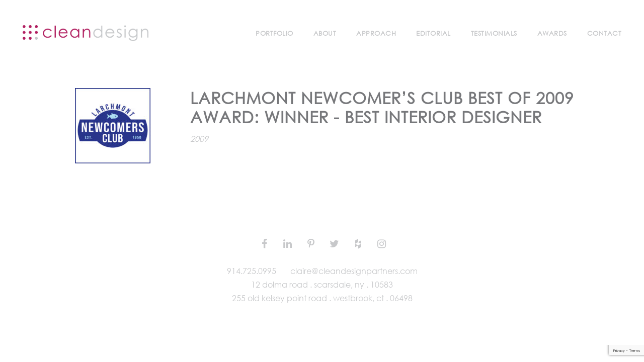

--- FILE ---
content_type: text/html; charset=utf-8
request_url: https://www.google.com/recaptcha/api2/anchor?ar=1&k=6LeIpssaAAAAAPbdmY2aoFmmjJ1lFuShs3nO-DEb&co=aHR0cHM6Ly93d3cuY2xlYW5kZXNpZ25wYXJ0bmVycy5jb206NDQz&hl=en&v=PoyoqOPhxBO7pBk68S4YbpHZ&size=invisible&anchor-ms=20000&execute-ms=30000&cb=7gvffy8bdyiv
body_size: 48571
content:
<!DOCTYPE HTML><html dir="ltr" lang="en"><head><meta http-equiv="Content-Type" content="text/html; charset=UTF-8">
<meta http-equiv="X-UA-Compatible" content="IE=edge">
<title>reCAPTCHA</title>
<style type="text/css">
/* cyrillic-ext */
@font-face {
  font-family: 'Roboto';
  font-style: normal;
  font-weight: 400;
  font-stretch: 100%;
  src: url(//fonts.gstatic.com/s/roboto/v48/KFO7CnqEu92Fr1ME7kSn66aGLdTylUAMa3GUBHMdazTgWw.woff2) format('woff2');
  unicode-range: U+0460-052F, U+1C80-1C8A, U+20B4, U+2DE0-2DFF, U+A640-A69F, U+FE2E-FE2F;
}
/* cyrillic */
@font-face {
  font-family: 'Roboto';
  font-style: normal;
  font-weight: 400;
  font-stretch: 100%;
  src: url(//fonts.gstatic.com/s/roboto/v48/KFO7CnqEu92Fr1ME7kSn66aGLdTylUAMa3iUBHMdazTgWw.woff2) format('woff2');
  unicode-range: U+0301, U+0400-045F, U+0490-0491, U+04B0-04B1, U+2116;
}
/* greek-ext */
@font-face {
  font-family: 'Roboto';
  font-style: normal;
  font-weight: 400;
  font-stretch: 100%;
  src: url(//fonts.gstatic.com/s/roboto/v48/KFO7CnqEu92Fr1ME7kSn66aGLdTylUAMa3CUBHMdazTgWw.woff2) format('woff2');
  unicode-range: U+1F00-1FFF;
}
/* greek */
@font-face {
  font-family: 'Roboto';
  font-style: normal;
  font-weight: 400;
  font-stretch: 100%;
  src: url(//fonts.gstatic.com/s/roboto/v48/KFO7CnqEu92Fr1ME7kSn66aGLdTylUAMa3-UBHMdazTgWw.woff2) format('woff2');
  unicode-range: U+0370-0377, U+037A-037F, U+0384-038A, U+038C, U+038E-03A1, U+03A3-03FF;
}
/* math */
@font-face {
  font-family: 'Roboto';
  font-style: normal;
  font-weight: 400;
  font-stretch: 100%;
  src: url(//fonts.gstatic.com/s/roboto/v48/KFO7CnqEu92Fr1ME7kSn66aGLdTylUAMawCUBHMdazTgWw.woff2) format('woff2');
  unicode-range: U+0302-0303, U+0305, U+0307-0308, U+0310, U+0312, U+0315, U+031A, U+0326-0327, U+032C, U+032F-0330, U+0332-0333, U+0338, U+033A, U+0346, U+034D, U+0391-03A1, U+03A3-03A9, U+03B1-03C9, U+03D1, U+03D5-03D6, U+03F0-03F1, U+03F4-03F5, U+2016-2017, U+2034-2038, U+203C, U+2040, U+2043, U+2047, U+2050, U+2057, U+205F, U+2070-2071, U+2074-208E, U+2090-209C, U+20D0-20DC, U+20E1, U+20E5-20EF, U+2100-2112, U+2114-2115, U+2117-2121, U+2123-214F, U+2190, U+2192, U+2194-21AE, U+21B0-21E5, U+21F1-21F2, U+21F4-2211, U+2213-2214, U+2216-22FF, U+2308-230B, U+2310, U+2319, U+231C-2321, U+2336-237A, U+237C, U+2395, U+239B-23B7, U+23D0, U+23DC-23E1, U+2474-2475, U+25AF, U+25B3, U+25B7, U+25BD, U+25C1, U+25CA, U+25CC, U+25FB, U+266D-266F, U+27C0-27FF, U+2900-2AFF, U+2B0E-2B11, U+2B30-2B4C, U+2BFE, U+3030, U+FF5B, U+FF5D, U+1D400-1D7FF, U+1EE00-1EEFF;
}
/* symbols */
@font-face {
  font-family: 'Roboto';
  font-style: normal;
  font-weight: 400;
  font-stretch: 100%;
  src: url(//fonts.gstatic.com/s/roboto/v48/KFO7CnqEu92Fr1ME7kSn66aGLdTylUAMaxKUBHMdazTgWw.woff2) format('woff2');
  unicode-range: U+0001-000C, U+000E-001F, U+007F-009F, U+20DD-20E0, U+20E2-20E4, U+2150-218F, U+2190, U+2192, U+2194-2199, U+21AF, U+21E6-21F0, U+21F3, U+2218-2219, U+2299, U+22C4-22C6, U+2300-243F, U+2440-244A, U+2460-24FF, U+25A0-27BF, U+2800-28FF, U+2921-2922, U+2981, U+29BF, U+29EB, U+2B00-2BFF, U+4DC0-4DFF, U+FFF9-FFFB, U+10140-1018E, U+10190-1019C, U+101A0, U+101D0-101FD, U+102E0-102FB, U+10E60-10E7E, U+1D2C0-1D2D3, U+1D2E0-1D37F, U+1F000-1F0FF, U+1F100-1F1AD, U+1F1E6-1F1FF, U+1F30D-1F30F, U+1F315, U+1F31C, U+1F31E, U+1F320-1F32C, U+1F336, U+1F378, U+1F37D, U+1F382, U+1F393-1F39F, U+1F3A7-1F3A8, U+1F3AC-1F3AF, U+1F3C2, U+1F3C4-1F3C6, U+1F3CA-1F3CE, U+1F3D4-1F3E0, U+1F3ED, U+1F3F1-1F3F3, U+1F3F5-1F3F7, U+1F408, U+1F415, U+1F41F, U+1F426, U+1F43F, U+1F441-1F442, U+1F444, U+1F446-1F449, U+1F44C-1F44E, U+1F453, U+1F46A, U+1F47D, U+1F4A3, U+1F4B0, U+1F4B3, U+1F4B9, U+1F4BB, U+1F4BF, U+1F4C8-1F4CB, U+1F4D6, U+1F4DA, U+1F4DF, U+1F4E3-1F4E6, U+1F4EA-1F4ED, U+1F4F7, U+1F4F9-1F4FB, U+1F4FD-1F4FE, U+1F503, U+1F507-1F50B, U+1F50D, U+1F512-1F513, U+1F53E-1F54A, U+1F54F-1F5FA, U+1F610, U+1F650-1F67F, U+1F687, U+1F68D, U+1F691, U+1F694, U+1F698, U+1F6AD, U+1F6B2, U+1F6B9-1F6BA, U+1F6BC, U+1F6C6-1F6CF, U+1F6D3-1F6D7, U+1F6E0-1F6EA, U+1F6F0-1F6F3, U+1F6F7-1F6FC, U+1F700-1F7FF, U+1F800-1F80B, U+1F810-1F847, U+1F850-1F859, U+1F860-1F887, U+1F890-1F8AD, U+1F8B0-1F8BB, U+1F8C0-1F8C1, U+1F900-1F90B, U+1F93B, U+1F946, U+1F984, U+1F996, U+1F9E9, U+1FA00-1FA6F, U+1FA70-1FA7C, U+1FA80-1FA89, U+1FA8F-1FAC6, U+1FACE-1FADC, U+1FADF-1FAE9, U+1FAF0-1FAF8, U+1FB00-1FBFF;
}
/* vietnamese */
@font-face {
  font-family: 'Roboto';
  font-style: normal;
  font-weight: 400;
  font-stretch: 100%;
  src: url(//fonts.gstatic.com/s/roboto/v48/KFO7CnqEu92Fr1ME7kSn66aGLdTylUAMa3OUBHMdazTgWw.woff2) format('woff2');
  unicode-range: U+0102-0103, U+0110-0111, U+0128-0129, U+0168-0169, U+01A0-01A1, U+01AF-01B0, U+0300-0301, U+0303-0304, U+0308-0309, U+0323, U+0329, U+1EA0-1EF9, U+20AB;
}
/* latin-ext */
@font-face {
  font-family: 'Roboto';
  font-style: normal;
  font-weight: 400;
  font-stretch: 100%;
  src: url(//fonts.gstatic.com/s/roboto/v48/KFO7CnqEu92Fr1ME7kSn66aGLdTylUAMa3KUBHMdazTgWw.woff2) format('woff2');
  unicode-range: U+0100-02BA, U+02BD-02C5, U+02C7-02CC, U+02CE-02D7, U+02DD-02FF, U+0304, U+0308, U+0329, U+1D00-1DBF, U+1E00-1E9F, U+1EF2-1EFF, U+2020, U+20A0-20AB, U+20AD-20C0, U+2113, U+2C60-2C7F, U+A720-A7FF;
}
/* latin */
@font-face {
  font-family: 'Roboto';
  font-style: normal;
  font-weight: 400;
  font-stretch: 100%;
  src: url(//fonts.gstatic.com/s/roboto/v48/KFO7CnqEu92Fr1ME7kSn66aGLdTylUAMa3yUBHMdazQ.woff2) format('woff2');
  unicode-range: U+0000-00FF, U+0131, U+0152-0153, U+02BB-02BC, U+02C6, U+02DA, U+02DC, U+0304, U+0308, U+0329, U+2000-206F, U+20AC, U+2122, U+2191, U+2193, U+2212, U+2215, U+FEFF, U+FFFD;
}
/* cyrillic-ext */
@font-face {
  font-family: 'Roboto';
  font-style: normal;
  font-weight: 500;
  font-stretch: 100%;
  src: url(//fonts.gstatic.com/s/roboto/v48/KFO7CnqEu92Fr1ME7kSn66aGLdTylUAMa3GUBHMdazTgWw.woff2) format('woff2');
  unicode-range: U+0460-052F, U+1C80-1C8A, U+20B4, U+2DE0-2DFF, U+A640-A69F, U+FE2E-FE2F;
}
/* cyrillic */
@font-face {
  font-family: 'Roboto';
  font-style: normal;
  font-weight: 500;
  font-stretch: 100%;
  src: url(//fonts.gstatic.com/s/roboto/v48/KFO7CnqEu92Fr1ME7kSn66aGLdTylUAMa3iUBHMdazTgWw.woff2) format('woff2');
  unicode-range: U+0301, U+0400-045F, U+0490-0491, U+04B0-04B1, U+2116;
}
/* greek-ext */
@font-face {
  font-family: 'Roboto';
  font-style: normal;
  font-weight: 500;
  font-stretch: 100%;
  src: url(//fonts.gstatic.com/s/roboto/v48/KFO7CnqEu92Fr1ME7kSn66aGLdTylUAMa3CUBHMdazTgWw.woff2) format('woff2');
  unicode-range: U+1F00-1FFF;
}
/* greek */
@font-face {
  font-family: 'Roboto';
  font-style: normal;
  font-weight: 500;
  font-stretch: 100%;
  src: url(//fonts.gstatic.com/s/roboto/v48/KFO7CnqEu92Fr1ME7kSn66aGLdTylUAMa3-UBHMdazTgWw.woff2) format('woff2');
  unicode-range: U+0370-0377, U+037A-037F, U+0384-038A, U+038C, U+038E-03A1, U+03A3-03FF;
}
/* math */
@font-face {
  font-family: 'Roboto';
  font-style: normal;
  font-weight: 500;
  font-stretch: 100%;
  src: url(//fonts.gstatic.com/s/roboto/v48/KFO7CnqEu92Fr1ME7kSn66aGLdTylUAMawCUBHMdazTgWw.woff2) format('woff2');
  unicode-range: U+0302-0303, U+0305, U+0307-0308, U+0310, U+0312, U+0315, U+031A, U+0326-0327, U+032C, U+032F-0330, U+0332-0333, U+0338, U+033A, U+0346, U+034D, U+0391-03A1, U+03A3-03A9, U+03B1-03C9, U+03D1, U+03D5-03D6, U+03F0-03F1, U+03F4-03F5, U+2016-2017, U+2034-2038, U+203C, U+2040, U+2043, U+2047, U+2050, U+2057, U+205F, U+2070-2071, U+2074-208E, U+2090-209C, U+20D0-20DC, U+20E1, U+20E5-20EF, U+2100-2112, U+2114-2115, U+2117-2121, U+2123-214F, U+2190, U+2192, U+2194-21AE, U+21B0-21E5, U+21F1-21F2, U+21F4-2211, U+2213-2214, U+2216-22FF, U+2308-230B, U+2310, U+2319, U+231C-2321, U+2336-237A, U+237C, U+2395, U+239B-23B7, U+23D0, U+23DC-23E1, U+2474-2475, U+25AF, U+25B3, U+25B7, U+25BD, U+25C1, U+25CA, U+25CC, U+25FB, U+266D-266F, U+27C0-27FF, U+2900-2AFF, U+2B0E-2B11, U+2B30-2B4C, U+2BFE, U+3030, U+FF5B, U+FF5D, U+1D400-1D7FF, U+1EE00-1EEFF;
}
/* symbols */
@font-face {
  font-family: 'Roboto';
  font-style: normal;
  font-weight: 500;
  font-stretch: 100%;
  src: url(//fonts.gstatic.com/s/roboto/v48/KFO7CnqEu92Fr1ME7kSn66aGLdTylUAMaxKUBHMdazTgWw.woff2) format('woff2');
  unicode-range: U+0001-000C, U+000E-001F, U+007F-009F, U+20DD-20E0, U+20E2-20E4, U+2150-218F, U+2190, U+2192, U+2194-2199, U+21AF, U+21E6-21F0, U+21F3, U+2218-2219, U+2299, U+22C4-22C6, U+2300-243F, U+2440-244A, U+2460-24FF, U+25A0-27BF, U+2800-28FF, U+2921-2922, U+2981, U+29BF, U+29EB, U+2B00-2BFF, U+4DC0-4DFF, U+FFF9-FFFB, U+10140-1018E, U+10190-1019C, U+101A0, U+101D0-101FD, U+102E0-102FB, U+10E60-10E7E, U+1D2C0-1D2D3, U+1D2E0-1D37F, U+1F000-1F0FF, U+1F100-1F1AD, U+1F1E6-1F1FF, U+1F30D-1F30F, U+1F315, U+1F31C, U+1F31E, U+1F320-1F32C, U+1F336, U+1F378, U+1F37D, U+1F382, U+1F393-1F39F, U+1F3A7-1F3A8, U+1F3AC-1F3AF, U+1F3C2, U+1F3C4-1F3C6, U+1F3CA-1F3CE, U+1F3D4-1F3E0, U+1F3ED, U+1F3F1-1F3F3, U+1F3F5-1F3F7, U+1F408, U+1F415, U+1F41F, U+1F426, U+1F43F, U+1F441-1F442, U+1F444, U+1F446-1F449, U+1F44C-1F44E, U+1F453, U+1F46A, U+1F47D, U+1F4A3, U+1F4B0, U+1F4B3, U+1F4B9, U+1F4BB, U+1F4BF, U+1F4C8-1F4CB, U+1F4D6, U+1F4DA, U+1F4DF, U+1F4E3-1F4E6, U+1F4EA-1F4ED, U+1F4F7, U+1F4F9-1F4FB, U+1F4FD-1F4FE, U+1F503, U+1F507-1F50B, U+1F50D, U+1F512-1F513, U+1F53E-1F54A, U+1F54F-1F5FA, U+1F610, U+1F650-1F67F, U+1F687, U+1F68D, U+1F691, U+1F694, U+1F698, U+1F6AD, U+1F6B2, U+1F6B9-1F6BA, U+1F6BC, U+1F6C6-1F6CF, U+1F6D3-1F6D7, U+1F6E0-1F6EA, U+1F6F0-1F6F3, U+1F6F7-1F6FC, U+1F700-1F7FF, U+1F800-1F80B, U+1F810-1F847, U+1F850-1F859, U+1F860-1F887, U+1F890-1F8AD, U+1F8B0-1F8BB, U+1F8C0-1F8C1, U+1F900-1F90B, U+1F93B, U+1F946, U+1F984, U+1F996, U+1F9E9, U+1FA00-1FA6F, U+1FA70-1FA7C, U+1FA80-1FA89, U+1FA8F-1FAC6, U+1FACE-1FADC, U+1FADF-1FAE9, U+1FAF0-1FAF8, U+1FB00-1FBFF;
}
/* vietnamese */
@font-face {
  font-family: 'Roboto';
  font-style: normal;
  font-weight: 500;
  font-stretch: 100%;
  src: url(//fonts.gstatic.com/s/roboto/v48/KFO7CnqEu92Fr1ME7kSn66aGLdTylUAMa3OUBHMdazTgWw.woff2) format('woff2');
  unicode-range: U+0102-0103, U+0110-0111, U+0128-0129, U+0168-0169, U+01A0-01A1, U+01AF-01B0, U+0300-0301, U+0303-0304, U+0308-0309, U+0323, U+0329, U+1EA0-1EF9, U+20AB;
}
/* latin-ext */
@font-face {
  font-family: 'Roboto';
  font-style: normal;
  font-weight: 500;
  font-stretch: 100%;
  src: url(//fonts.gstatic.com/s/roboto/v48/KFO7CnqEu92Fr1ME7kSn66aGLdTylUAMa3KUBHMdazTgWw.woff2) format('woff2');
  unicode-range: U+0100-02BA, U+02BD-02C5, U+02C7-02CC, U+02CE-02D7, U+02DD-02FF, U+0304, U+0308, U+0329, U+1D00-1DBF, U+1E00-1E9F, U+1EF2-1EFF, U+2020, U+20A0-20AB, U+20AD-20C0, U+2113, U+2C60-2C7F, U+A720-A7FF;
}
/* latin */
@font-face {
  font-family: 'Roboto';
  font-style: normal;
  font-weight: 500;
  font-stretch: 100%;
  src: url(//fonts.gstatic.com/s/roboto/v48/KFO7CnqEu92Fr1ME7kSn66aGLdTylUAMa3yUBHMdazQ.woff2) format('woff2');
  unicode-range: U+0000-00FF, U+0131, U+0152-0153, U+02BB-02BC, U+02C6, U+02DA, U+02DC, U+0304, U+0308, U+0329, U+2000-206F, U+20AC, U+2122, U+2191, U+2193, U+2212, U+2215, U+FEFF, U+FFFD;
}
/* cyrillic-ext */
@font-face {
  font-family: 'Roboto';
  font-style: normal;
  font-weight: 900;
  font-stretch: 100%;
  src: url(//fonts.gstatic.com/s/roboto/v48/KFO7CnqEu92Fr1ME7kSn66aGLdTylUAMa3GUBHMdazTgWw.woff2) format('woff2');
  unicode-range: U+0460-052F, U+1C80-1C8A, U+20B4, U+2DE0-2DFF, U+A640-A69F, U+FE2E-FE2F;
}
/* cyrillic */
@font-face {
  font-family: 'Roboto';
  font-style: normal;
  font-weight: 900;
  font-stretch: 100%;
  src: url(//fonts.gstatic.com/s/roboto/v48/KFO7CnqEu92Fr1ME7kSn66aGLdTylUAMa3iUBHMdazTgWw.woff2) format('woff2');
  unicode-range: U+0301, U+0400-045F, U+0490-0491, U+04B0-04B1, U+2116;
}
/* greek-ext */
@font-face {
  font-family: 'Roboto';
  font-style: normal;
  font-weight: 900;
  font-stretch: 100%;
  src: url(//fonts.gstatic.com/s/roboto/v48/KFO7CnqEu92Fr1ME7kSn66aGLdTylUAMa3CUBHMdazTgWw.woff2) format('woff2');
  unicode-range: U+1F00-1FFF;
}
/* greek */
@font-face {
  font-family: 'Roboto';
  font-style: normal;
  font-weight: 900;
  font-stretch: 100%;
  src: url(//fonts.gstatic.com/s/roboto/v48/KFO7CnqEu92Fr1ME7kSn66aGLdTylUAMa3-UBHMdazTgWw.woff2) format('woff2');
  unicode-range: U+0370-0377, U+037A-037F, U+0384-038A, U+038C, U+038E-03A1, U+03A3-03FF;
}
/* math */
@font-face {
  font-family: 'Roboto';
  font-style: normal;
  font-weight: 900;
  font-stretch: 100%;
  src: url(//fonts.gstatic.com/s/roboto/v48/KFO7CnqEu92Fr1ME7kSn66aGLdTylUAMawCUBHMdazTgWw.woff2) format('woff2');
  unicode-range: U+0302-0303, U+0305, U+0307-0308, U+0310, U+0312, U+0315, U+031A, U+0326-0327, U+032C, U+032F-0330, U+0332-0333, U+0338, U+033A, U+0346, U+034D, U+0391-03A1, U+03A3-03A9, U+03B1-03C9, U+03D1, U+03D5-03D6, U+03F0-03F1, U+03F4-03F5, U+2016-2017, U+2034-2038, U+203C, U+2040, U+2043, U+2047, U+2050, U+2057, U+205F, U+2070-2071, U+2074-208E, U+2090-209C, U+20D0-20DC, U+20E1, U+20E5-20EF, U+2100-2112, U+2114-2115, U+2117-2121, U+2123-214F, U+2190, U+2192, U+2194-21AE, U+21B0-21E5, U+21F1-21F2, U+21F4-2211, U+2213-2214, U+2216-22FF, U+2308-230B, U+2310, U+2319, U+231C-2321, U+2336-237A, U+237C, U+2395, U+239B-23B7, U+23D0, U+23DC-23E1, U+2474-2475, U+25AF, U+25B3, U+25B7, U+25BD, U+25C1, U+25CA, U+25CC, U+25FB, U+266D-266F, U+27C0-27FF, U+2900-2AFF, U+2B0E-2B11, U+2B30-2B4C, U+2BFE, U+3030, U+FF5B, U+FF5D, U+1D400-1D7FF, U+1EE00-1EEFF;
}
/* symbols */
@font-face {
  font-family: 'Roboto';
  font-style: normal;
  font-weight: 900;
  font-stretch: 100%;
  src: url(//fonts.gstatic.com/s/roboto/v48/KFO7CnqEu92Fr1ME7kSn66aGLdTylUAMaxKUBHMdazTgWw.woff2) format('woff2');
  unicode-range: U+0001-000C, U+000E-001F, U+007F-009F, U+20DD-20E0, U+20E2-20E4, U+2150-218F, U+2190, U+2192, U+2194-2199, U+21AF, U+21E6-21F0, U+21F3, U+2218-2219, U+2299, U+22C4-22C6, U+2300-243F, U+2440-244A, U+2460-24FF, U+25A0-27BF, U+2800-28FF, U+2921-2922, U+2981, U+29BF, U+29EB, U+2B00-2BFF, U+4DC0-4DFF, U+FFF9-FFFB, U+10140-1018E, U+10190-1019C, U+101A0, U+101D0-101FD, U+102E0-102FB, U+10E60-10E7E, U+1D2C0-1D2D3, U+1D2E0-1D37F, U+1F000-1F0FF, U+1F100-1F1AD, U+1F1E6-1F1FF, U+1F30D-1F30F, U+1F315, U+1F31C, U+1F31E, U+1F320-1F32C, U+1F336, U+1F378, U+1F37D, U+1F382, U+1F393-1F39F, U+1F3A7-1F3A8, U+1F3AC-1F3AF, U+1F3C2, U+1F3C4-1F3C6, U+1F3CA-1F3CE, U+1F3D4-1F3E0, U+1F3ED, U+1F3F1-1F3F3, U+1F3F5-1F3F7, U+1F408, U+1F415, U+1F41F, U+1F426, U+1F43F, U+1F441-1F442, U+1F444, U+1F446-1F449, U+1F44C-1F44E, U+1F453, U+1F46A, U+1F47D, U+1F4A3, U+1F4B0, U+1F4B3, U+1F4B9, U+1F4BB, U+1F4BF, U+1F4C8-1F4CB, U+1F4D6, U+1F4DA, U+1F4DF, U+1F4E3-1F4E6, U+1F4EA-1F4ED, U+1F4F7, U+1F4F9-1F4FB, U+1F4FD-1F4FE, U+1F503, U+1F507-1F50B, U+1F50D, U+1F512-1F513, U+1F53E-1F54A, U+1F54F-1F5FA, U+1F610, U+1F650-1F67F, U+1F687, U+1F68D, U+1F691, U+1F694, U+1F698, U+1F6AD, U+1F6B2, U+1F6B9-1F6BA, U+1F6BC, U+1F6C6-1F6CF, U+1F6D3-1F6D7, U+1F6E0-1F6EA, U+1F6F0-1F6F3, U+1F6F7-1F6FC, U+1F700-1F7FF, U+1F800-1F80B, U+1F810-1F847, U+1F850-1F859, U+1F860-1F887, U+1F890-1F8AD, U+1F8B0-1F8BB, U+1F8C0-1F8C1, U+1F900-1F90B, U+1F93B, U+1F946, U+1F984, U+1F996, U+1F9E9, U+1FA00-1FA6F, U+1FA70-1FA7C, U+1FA80-1FA89, U+1FA8F-1FAC6, U+1FACE-1FADC, U+1FADF-1FAE9, U+1FAF0-1FAF8, U+1FB00-1FBFF;
}
/* vietnamese */
@font-face {
  font-family: 'Roboto';
  font-style: normal;
  font-weight: 900;
  font-stretch: 100%;
  src: url(//fonts.gstatic.com/s/roboto/v48/KFO7CnqEu92Fr1ME7kSn66aGLdTylUAMa3OUBHMdazTgWw.woff2) format('woff2');
  unicode-range: U+0102-0103, U+0110-0111, U+0128-0129, U+0168-0169, U+01A0-01A1, U+01AF-01B0, U+0300-0301, U+0303-0304, U+0308-0309, U+0323, U+0329, U+1EA0-1EF9, U+20AB;
}
/* latin-ext */
@font-face {
  font-family: 'Roboto';
  font-style: normal;
  font-weight: 900;
  font-stretch: 100%;
  src: url(//fonts.gstatic.com/s/roboto/v48/KFO7CnqEu92Fr1ME7kSn66aGLdTylUAMa3KUBHMdazTgWw.woff2) format('woff2');
  unicode-range: U+0100-02BA, U+02BD-02C5, U+02C7-02CC, U+02CE-02D7, U+02DD-02FF, U+0304, U+0308, U+0329, U+1D00-1DBF, U+1E00-1E9F, U+1EF2-1EFF, U+2020, U+20A0-20AB, U+20AD-20C0, U+2113, U+2C60-2C7F, U+A720-A7FF;
}
/* latin */
@font-face {
  font-family: 'Roboto';
  font-style: normal;
  font-weight: 900;
  font-stretch: 100%;
  src: url(//fonts.gstatic.com/s/roboto/v48/KFO7CnqEu92Fr1ME7kSn66aGLdTylUAMa3yUBHMdazQ.woff2) format('woff2');
  unicode-range: U+0000-00FF, U+0131, U+0152-0153, U+02BB-02BC, U+02C6, U+02DA, U+02DC, U+0304, U+0308, U+0329, U+2000-206F, U+20AC, U+2122, U+2191, U+2193, U+2212, U+2215, U+FEFF, U+FFFD;
}

</style>
<link rel="stylesheet" type="text/css" href="https://www.gstatic.com/recaptcha/releases/PoyoqOPhxBO7pBk68S4YbpHZ/styles__ltr.css">
<script nonce="CXExD_5dmKqhgWL9rHCESQ" type="text/javascript">window['__recaptcha_api'] = 'https://www.google.com/recaptcha/api2/';</script>
<script type="text/javascript" src="https://www.gstatic.com/recaptcha/releases/PoyoqOPhxBO7pBk68S4YbpHZ/recaptcha__en.js" nonce="CXExD_5dmKqhgWL9rHCESQ">
      
    </script></head>
<body><div id="rc-anchor-alert" class="rc-anchor-alert"></div>
<input type="hidden" id="recaptcha-token" value="[base64]">
<script type="text/javascript" nonce="CXExD_5dmKqhgWL9rHCESQ">
      recaptcha.anchor.Main.init("[\x22ainput\x22,[\x22bgdata\x22,\x22\x22,\[base64]/[base64]/[base64]/[base64]/[base64]/[base64]/KGcoTywyNTMsTy5PKSxVRyhPLEMpKTpnKE8sMjUzLEMpLE8pKSxsKSksTykpfSxieT1mdW5jdGlvbihDLE8sdSxsKXtmb3IobD0odT1SKEMpLDApO08+MDtPLS0pbD1sPDw4fFooQyk7ZyhDLHUsbCl9LFVHPWZ1bmN0aW9uKEMsTyl7Qy5pLmxlbmd0aD4xMDQ/[base64]/[base64]/[base64]/[base64]/[base64]/[base64]/[base64]\\u003d\x22,\[base64]\\u003d\x22,\x22w5/Dv8KRV1nCosKqw7XDtyLChXrDjwTCjTcLwpfCq8Kaw6bDlzcaO0dPwpx+TMKTwrYAwpnDpz7Dgw3DvV52bjrCtsKjw4rDocOhZz7DhHLCuWvDuSDCmMKYXsKsMcOzwpZCNMKCw5Bwe8KZwrY/Z8Opw5JgQGRlfFzCpsOhHT/CoDnDp1XDmB3DsHFVN8KEVwoNw43DrcK+w5FuwpBoDsOyeAnDpy7CssKqw6hjek3DjMOOwrg/csORwrfDuMKmYMODwpvCgQYTwpTDlUlGCMOqwpnCqsO+IcKbHcOTw5YOcMK5w4BTd8OYwqPDhRnCpcKeJWHChMKpUMOGMcOHw57DhcOjcizDh8OfwoDCp8OnSMKiwqXDqcOCw4l5wrEHExsnw79YRmEaQi/Di0XDnMO4O8KnYsOWw5k/GsOpHMKQw5oGwpvCqMKmw7nDiibDt8OobMKAfD92ZwHDscOpHsOUw63Dm8KgwpZ4w5TDqQ40N0zChSYmVUQAA0cBw74dE8OlwplWNBzCgCnDr8Odwp1pwpZyNsKGH1HDoyosbsK+WTdGw5rCocOed8KaeUFEw7tJGG/Ch8OwchzDlxdmwqzCqMK7w6o6w5PDpcKZTMO3YV7DuWXCq8OKw6vCvUQ2wpzDmMOqwrPDkjgAwoFKw7cLZcKgMcKLwqzDoGdtw64twrnDkyk1wojDt8KKRyDDhMOGP8OPNBgKL1/CujVqwoDDlcO8WsOswqbClsOcMCgYw5N5wq0IfsO2E8KwEBc+O8ORcnkuw5ErJsO6w4zCqEIIWMK+ZMOXJsKiw6IAwogbwovDmMO9w5TCjDUBdFHCr8K5w7gCw6UgPyfDjBPDnMOtFAjDnsKzwo/CrsKAw4rDsR48TncTw4NjwqzDmMKewosVGMO5wrTDng9LwrrCi1XDjzvDjcKrw5wvwqgpb2powqZNCsKPwpImW2XCoBrCnHR2w7dBwpdrN3DDpxDDh8K5woBoFcOwwq/[base64]/[base64]/Dv8Ogw48iTBw0KFHDqsK4w7fDrTVlwqgSw68kRDHCp8OWw7/ClcK6wrBHGcKowozDhlbDo8KqPRslwqHDjDMqGMO1w4Y9w5oaRMOBVlZra3JLw6Bowr7CpCMlw7TDjMKlF2fDp8KWw63DiMOqwrbCicKrwqdHwrFkw5TDi1hkwq3Dq3w9w53Dj8K7w7Y6w6zCpyYPwozCjW/CtsKCwqUKw4gIR8KxPQxLwrTDqTjCjFLDs3/DkV7Cv8KxM0Rywq9dw7XCgC3CosOAw6M6wrpTDMOKwr/Dq8KwwofCjyc0wq7DisO4ECtGwoXCsAoPcxVswoLDjhYVFDbCtifCn0/[base64]/fMKAw4rCjMOCw7HDrsOZw5HDjSPDsW3CmMK3w6jChMKdw5nDgiPChMOGC8KaWXnDl8O/[base64]/DlcK/[base64]/[base64]/CsnfDkcOrwr4cwpTCn8KFXcKKwpx1ccOWw6HDuDN8GcKEwooww7MNwrvDvcKjwodOHcKvXMKSw4XDkznCukzDlXZcGTosNVnCtsKxJsOUK2ViNGPCjg9yDz8xw6w6cXXDpi0MAhfCtQlfwpx1wrxSEMOkQsOswqnDjcO0RcK/w4p5OgAFI8K/w73DqsOgwoQSw4tlw7zCscKoScOKwqoHGsKYwqlcw6jCtMOhw4JyJ8KaKcOkRMOmw4ABw5low5BCw5zChy0ew67CocKCw7dEKMKQcwTCqcKLWSrCgkfDsMK9wp/DtAsCw6jCncKEfcOxY8OCw50HbUZRw4nDssO0woYXRU3Dj8Kiwp3Ch0AUw7zDj8OTc07DrsO7FzXCq8O5DD7Cv3lBwrvClR7CnDZzw7FvO8KWBRxRwqPCqMK3w6/DncKSw5DDi256McKdw6LCuMKdMVJpw5vDqHh8w4nDgEN3w5jDncKEKknDq1TCoMKaCmx3wpTCk8Ouw7ctwpfCmsOXwqR3w7LCvcKWLl9/Qh5MAsO4w6/Dj0c2w7oTM3nDsMK1RsO1D8K9dVZpwr/DuSRawr7CoQDDtMOOw5ErYcO9woRaYsKkTcOBw4RNw6LDisKLfDXDlMKew6/[base64]/CkxdWM0jDtcKhW3nCi8KBwqsyw7rDtg/Cq1zCvlbDkXnCi8OYDcKWCsOIDcOOHMKzGVk8w41Nwq9KWMOiAcKMGT4PwpvCqMKQwo7Dnw9Mw4Vcw5bCncKYwrIvD8Oaw5/CuA3Cv23DssKRwrpBYsKKw78Jw5DCiMK4wovCoBbCngICNsKFwpAmZsKkBsO3FTZsRHlMw4/DtsKyUEgsTMO+wqYKw5Ibw48KIAlLRigdDsKONMOSwofDkcKlwr/[base64]/DrsOfwofCqCfDg0DChcKQSMKsD8OYwp3ClMOlIMKYXcOdw5vChRzCgULChlI2w5PCmMOpIREFw7LDjh5Aw5A5w6hqwqRyC0I+wqkLwp9IUz5DT2LDqlHDrcOKWDhDwqUoXivCpH4eeMKLBcK5wq/ClXHCtcK+worDnMO1WsOibAPCsBF5w73DnEfDlcOgw6Euw5bDsMKHPFnDgVBlw5HDtiRXIwrDgsK8w5obwofDozJ4DsKhw7x2wo3DnsKqw4/DlntVw4HDqcKww78owoBRX8OXwq7CksO5GcOpKcOvwrvChcK7wq5Sw7zCr8Oawox2YMOrfMORJcKaw7/Cq2PDgsOZOjPCj0jCkmRMwoTDjcKJUMOywoscwpVoYlkSwogUCsKDw4YqO3Uiw4Euwr3CknDCsMKfMkgcw5zDuCQ1esOmw77DtcKHwpjCum3Cs8KGQhkYwpXDuTUgJMOowokbwqvDp8Ozw7hHw6huwp/CtHNDdRfCjMOCBExgw6XCosKWDzthwqzCkHnCjAwiDBXCrFgRESzCj1PCnQFoFEDCusOCw5DCulDChHUPGcOew7chB8O0w5Mvw5PCssO1GipxwoTCg0/CnxTDoHfCsw53bcKXPMKWwpcGw6XDkzVSwoHChsK1w7DCowXCoDBOHlDCtsKlw6cKH1JJAcKhw4vDvSfDqBJGXSnCr8KHwpjCqMKPWMO0w4fCvyxpw7xdemApByfDrMO4T8Ofw7hSw67DlSzDpXLDgX56R8KhVnEpSF94VsKcG8Odw5HCuXvCj8KJw4kewo/DnCnDo8OafsOXJcOsA3NkUkABw5krfyHCscKfC0AKw6bDlWFffsO7UE/DqC7Ct28PH8KwOQbCh8KVwoDCtk1MwobDv1YvJcOHBwAleHzDuMKJwohhVQnDusKqwpzCmsKdw7gnwpfDg8O8w4jDj1fCsMKaw5bDqQ/CnMK7wrXDvsOeLxnDgMK8C8Omw5YpfsKcKcOpP8OfN2ULwpM/CMO5EFPCnHPCmkvDlsOwOzTDn27Cs8ODw5DDokXCn8K2w6oIMi0UwqhswpgrwpLDgMOCTMK5FsOCOhfCr8OxVMOmQE5/[base64]/Ct8OESsO/[base64]/CiEbDqMOHwoXCr1IeLMKfOhDDvTMEw5U3fHkKw6jCrgtawqzCj8OCw6lsR8K0wpnCm8KaE8OKwoXDnMOWwrfCnD/DqnxLXVTDh8KMMG5KwpDDo8KrwrFnwrbDkMOgw7fCkBdmClY1wqUiwp7CiCMmw4UUw6RSw5TDosO0WMKkccOGwonCqMK6wo3CozhIw6zClcOfeycec8KnfjTDnB3Cjg7CvsKgaMOpw5fDjcO0eUXChMKEwqoGPcKewpDDt2DClsO3M1DCkUHCqi3DjDfDj8OOw75/w4LCgg7DhEA5wptZw55gJcKBWMOLw7Fqwq5hwq3DjHHDmTRIwrjDvQTCvGrDvg08wp/DqsKjw5RjcAXDlxzCjMOow4chw7vDvsKdwqbDg0fCosKUwqvDosO2wq8gCxDDtWrDpxxZPUzDvWInw5Mgw5LCl3/CmU/CgsK4wpXCrQgzwpTCmcKewq4kYsOdw7dSF2TDnVxkb8KUw7EXw5XCqMOjwoLDhsOwPgzCnsKOw77CmCvDkMKsJMKrw73Cj8Kmwr/CqhQXEcOlbFRSw49BwqxYwqo9w6huw4zDn0wgVsOhwoQow5hEM2ojwovDuj/Cs8K8wrzCk2PDiMOVw4vDr8OLa1RiNkZsGU4nHsOCw5TDvMKdw4NzMHgOBsKSwrIgbk/DhnZDJmTDsjp1H0gzwqHDj8KgEhVQw4h0wp9fwobDix/Dj8K8EyrDjcKxwqVpw5cFw6Z+w6nCtFEYPsKgPsKIwqJ0w48nK8O0UG4IK2bCsgDDm8OMw73DiyZZw4zClHvDncK9BBHDksOJF8O4w50SAETCuFo+c0zDlMKnecOSwq4kwpFScxh6w5fDo8KOBcKFwowEwovCtsKjQcOhUhEnwq8jMsK/wq7CnQnCicOjdcOrXnTDoSZfccKQwq1aw7zDnMO3ElVYdF1Ewr8mwo0tFcOvw7cdwpTDulpYwpjClnBlwpXDnypbUsK/w5TDvsKFw5rDlyh+LkzCvcOmURlZZMKgPCXCjivCucOMdlzCj38fd3zDvmfCjcOlwrTDtcO7AlDCoR0RwrHDmyQhwqzCsMK8wo1pwrrDthZWQDHDn8OXw6dpMsOvwqrDmkbDvsKBR1LCt2NXwo/[base64]/[base64]/DgkzDuMOzYyUeWsKswq/[base64]/DkMKOBgPCiMKoXMOLdRRzVcO3L3/CjUBDw67CvH/CiWfCqj3ChyDCr3BNwrrDojvCicObOzNMIMKRwpUYw6A7w4fCkyoVw7E8KcK9c2/ClcKhO8OrY17CqC7DlQgCHWkODMOZasOpw5Ufw5lWGMOhwqjDiGMcPnPDvsK6w5JVCcOkIlPCqMO8wrPCk8OTwpFEwo5GQl9lLkLCtCjCpnrDqFnCt8KubsOfesOgBFHDmsOOFQTDqW0pcEDDvcKyEsOWwoYrHm8kRMOpRsKvwowWTsKAwrvDsBExAC/CnAZZwoYvwrfCkXjDkzUOw4R3woHDk3DCgsK4VcKqwp3CjRJiwprDnHFmZ8KCWGAwwq5mw5pVw49swq5pb8KyJcORTsKVbMOsNMOGw6DDuFLCnnfCi8KGwoHCucKJfzrDkRMDwqfDn8O/wp/[base64]/DqllZYzTCtgUGcTdTwqFTTxDCusOTAlvCvGNlwoESPQ4Kw5zDsMKWw4DCi8OGw4hpw5PCiQFNwobDl8Kmw6PCjcOEVA5ER8OhRzzCrMKIbcOxbwjCmC0Dw4TChMOVw4zDq8Ktw4ktUsOcJDPDhsONw7slw4fDnD/DlMOxaMOtIMKSXcKtU2tbw5UYP8KccGTCkMO8IzTCtGbCmBILe8KDw5MUwqsOwrJaw5M/[base64]/[base64]/Dp3VXVRoeZMOWw5ElPsOzd8KUFMOsw5U6FMKTwoIfa8K/ecKQIkEEw6/DssOoQMKjeAczeMOqX8OZworClikkZ1JOw5xfwpXCicKEw6IPN8OuEsOyw5cxw4TCsMOSwoJ9a8OcX8OBD1LCvcKqw6gBwqpzMm1EbMK9wocyw792wrsnLMOywqckw7cYE8O/J8K0w4QWwq/DtX3ChcK/wo7DscKzPkkMM8OqMQTClsK0wrlpwr/CocOFLcKRwojCnMO2wqEAZMKBw5csWyXDnDYFesOjw6/DpMKvw79rXFfDjg7Du8OgRXvDrTF6RMKkPk3CmMOdTcO6MMO7wqUfe8Kuw4TCiMOewo/CsxFBNFbDlgYZwq9mw5QYYMK0wpbCgcKTw44zw6LCgCEjw6TCjcKuwrrDqE4UwotDwpEOMMKNw7LClSHCoWbCg8Oxf8KVw4nDo8K9VMOOwqPCnsOawpwyw6VqDk3DrMKYCydowq3CqMOIwoLCtcKnwqVNw7/Dn8O/wpQxw4nCjsO2woHDpMOlXxcldXbDtsKgEsOPSirDjVgtbWHDtA0sw7HDqA3CosOGwoQtwpAVZRpdVsKNw6sFB3ZvwrHCnRglw7XDpcO/aBVJwqElw7HDtsORBMOAw6fDmkY5w6fCg8ObU0nDkcKTw7TCl2kkNWkpw4ddVsOPXy3CoHvDtcO/AsOZC8OMwqbClgTCr8OrN8KRwqnDp8OFJsOdwp4ww4TCiyRMacK8wqpIODfCvGXDv8K0wqnDr8Kkw71EwrzCuXU8OcKAw5B/wqRvw5ppw7TCh8K3G8KVw5/[base64]/CmsKmbFsfw5xBCMK9C8ONLsOQWsOCH8Onw7/DvcOWUyTCijMGwpjClcKNbsKcw4hXw4PDu8KnLzx1EcKTw5XCs8O4QAsyWMOKwoFlwo7Djn7ChMOowoNFUMONQsO6GMOhwpzCu8O/QEdIw4l2w4wxwoPDinbCo8KDVMONw47DiGAvw7Z/wp9Hw4pbwqDDgn7DpHjCnUpLw77CgcOawprDs1DDtMKmw6LDr2/DjgTDoh/[base64]/DhcKZIsKUwoUlwqTCtnHCgMK2w5TDkiTCqcKuRCE/[base64]/[base64]/CklF7wq8gb8O/w74ZwrkhPcOibMKzw7/DlsKjaMKqwo4Bw6/DuMKiOkkHN8KHFynClsKuwqpkw4Zowqc1wpjDm8OUXsKhw6XCoMKfwpM9UGfDgcKgw6HCqsKWKnBHw63CscKsK0LCvsOFwp3DrcKjw4/CoMO1woc8w6bClMKrI8OXPMOURQzCinHCmMK7HTbCu8OVw5DDiMO5NRAVE1ldw4ZHwoAWw79Vwp8IOU3CpzPDtQfDgT5wXcOzARYuwrcpwoHDsRTCsMO6woB6SsK1bQ/DhxXCtsKpTFzCr0rCmT9vbMO8WU8maXTDvMOCw4dQwoMgUsOow7/Co3rDiMOww5crwrvClFbDuwsXfxLChRUpesKbGcKANsOWcMOiGMOnamfCosKgCcO1w57DmcOiGsKww6VCNXbCsV/DpTnCmMOcw6YKcVfCrSbDn3V+wol4w4pcw6kDbWtMwrE8NcOXw7RCwqR0Om/CusOqw4rDqMODwoonYz7DuBMTG8OxYcOGw5QOw6rCvcOVKMO6w5LDqnrDtwjCo1fConXDrsKOElnDqDxSE0vCsMOSwqbDs8KbwqDDgMO9wpjCj0JjOyRDwofCrBxUESksFH1qecKJwoLDkzoBwrvDh29YwplZTMKuHsOxwovCisO4XljDkcKWJ2c3wp/[base64]/[base64]/DlAUiwow9NsOrw6XClMOyw6lqw7BiwpvCl8OCIsOfw6B7djrDjcOaDMO+w4Q5w74bw6TDrMOHw4M3wrfDpsOZw4F0w5XDq8Kbw5TCi8Khw59EKhrDtsOhBcODwpbDqXZSwoTDpnh/w7oBw7ITaMKbwrEuwrYowqvCi05Nwo7CksOYamDClAgMNjkBw4tfKsKIQxIXw69pw4rDkcOTAsKyQMOxZz3DgMK0eG/CrMOvfSkaGcO0wo3CuiDDtzYxOcKyMU/Cu8KsJTRJP8KEw6TDmsKCbFZ3wqXChh/DucOLw4bCvMOiwoJiwq7CsBh5wqlpwr9Gw7sRTHjCscK3wq8fwr9ZJRwXw4olasOCwr7CjnxAZsO1CsKaNsOowrzDjMO7W8KtHMKIw4bCuH/Co3TCkwTCn8Okwo7CksK9BHvDvgNhaMKZwpLCjnZ4cQliQHxKe8OxwrdcNwApL2Jbw4EXw7wDw6h3PMKKw40eDcOUwq00woDDpsOcO24TEyDCqClrw5LCnsKxakMiwqcrLsO7w6zCjWPDsB0Ewp0TNsK9OsOVEHfDqDXDn8OcwpLDiMKdexE/f3Nmw44Gw4Mdw7TDuMO1OFTDsMOdw5UqLgdiwqNzw4LCmsKnwqc1KcOrwr7DsDzDhjNFOcK3wpd/HsKNYXTDgMOewqZFwqfClMK+fC/[base64]/CsXHDkANNwojDo8KZw4HDhnlcRMOmw6ERPgIdw5tEw60yJ8OKwqEow4kuAH9zwr5rYsKSw7LCmMOZw7QCKMOJw6nDrsO/wrM/[base64]/DtMKXwrDDm8O6bgrDvhzCn8OBw5rDhgHDscO1w59VVQDDgVdEcn7Cs8KQMEpBw7nCpsKOVE0qYcKiT0nDscKQWCHDlsK8w7BnAktZVMOiBcKOHjFCKXDDslXCsAQSw6/DoMKOwqNGeh3ChUcBJMOTw6vDrDnCi1vDnMKBRsKswrdCHcKoJGlOw6FhX8O4KRlvwpfDlEILVEVzw7DDpk4AwoIew60CJm0CS8KCw4Ztw4VfdsKDw50SPsKqX8OgGALCs8OURSgRw4LCk8ODIzEYDm/[base64]/Dm8O6wps3GsOUwqrDjEoCw5kMbcO+ATzCs1rDhgE9agPDq8OVw73DkSUFZXhOYcKJwqAjwphDw6fDmE41Il7Cjx7DrsKgQiLDt8Kywrcrw5EvwpszwokcRcKabFxOcsOjwrLDrWoYw7nDvcOpwqUyaMKXPMOsw6kPwrvChQDCkcK3woPCoMOewo0mw5TDqsK/[base64]/Dh0Rjw5zCvTLCuCzDusOUwp8CeUPCucKadBJ/[base64]/Cti4Pwrk1w6XCncKQTVVGcSkPwr3Dt1jCtmPCrE3DusOxNcKAw4bDpAbDkcKYYjLDmQNUwpU/X8KCw67Dr8KYK8KFwoTDucKkKUPCrF/[base64]/ChA5uwrPDmcOWwotjwqJoWsOlw5bDn8O/ImpqaCnCljgWwpJCwphwN8Kow6fDrMO+w7wAw6MOXz0bVE7DlcK1ORXDvMOjR8KafjnCmsKyw7XDj8OXZMKLwr1ZVi4jw7bDrcOsYQ7CqcO6w7LDkMO6wpgpbMKXRHV2LUZXV8OLa8KUaMOfWznCsk3DoMOJw4t9bSHDocOEw5PDthheDcOCwqZYw5VFw6w/[base64]/[base64]/Cnj7Cu8KFGsK5X8Kywp7DjnnDkw16wr7CscO8w7w5woVCw7TCssOTSBzDrFdJOWjCtSrCjCTCrClUDi3CtcOaAEtkwpbCpVPDv8OdJ8KRFE9XXsOEScK6w7HCpiHCm8KQS8O5w5/Cm8OSw5VgNQXCtcOyw4kMw4zCmMKETMKcVcKRw47Dt8Ouw4hrfMOmUMOBSMOhwqwawoJzRF5iYzzCocKYIxvDisOzw5RFw4/[base64]/Ck8Oiw4AFe8O5w5siQGrDhsO2w5FuwpsrXMKTwoh9AsO8wofCqG/CkXfCr8KFwqVmVU81w55YV8KeQ18fw4IyKsKLw5XCh25ibsKZGsKcaMKHF8O0MCbDqVTDksK0R8KpCmdKw7xhBg3DpMKuwqweecKWPsKLwovDoh/ChynDqxhgWMKbHMKowqLDsXLCux5taQzCkxkTw41mw5tFw4DCgEDDm8OvLxPCksO/wrFBL8KqwqbDoDbCu8KTwrVVw5FeXsKFKMO7PMKVScKcMsObUGLCmkbChcO7w4vDgQ7CgyAjw6QjNgzDocOyw5jDh8OSVFXDni/DisKLw6bDo3MwBMK9wpNQw5jDsiLDs8K7woYVwqhsfmfDpzMTWj/DiMORVsO7PMKuwrfDsSwCe8Ouw4IHw7bCuSApIMKmwoMswqnCgMKMw7Fdwq8gETRew6waOiLCscKBwr1Jw7LCuhA+wr9HbDwOdA/Cp1xBwrTDu8KMSsK/JsOAcCTCpsKxw4/CssO5w6wdwoVtBw7CgivDtU53wqfDr0Ufc3HCrV17DxoIw4rDj8KTw5Vow7fCm8OiV8OVFMKmCMKwF3ZHwrzDrzPCvzvDmhzDs3PChcKEfcKReihgCxQUbMO/w5ZPw5B/WsKmwqrCqkEtHWQXw77CmwYQeT/CtQ81wrXDnkUYUMKhYcKNwrDDiGIRwoYvw6HCjcO3wqDCnRc/wrl5w5dwwpbCpBJ8w647CH0Pw7ILT8OCw6LDgwAgwqE2NcO/[base64]/[base64]/[base64]/ClcOzw4UpwrrDgTzCimtSOV7DtcK4cwQwwo8/wq5pSiXDrx3DuMK5w5EswrPDr3Ekw40GwoVHJFfCgcKZwoIkw5kXwpZ+w4JPw55OwowCSi8wwobDoy3DsMKHwoXDinB9FcKCw7LDlsO1OnkQNRDCgMKeegXDlMOZS8OQwobCiREhBcKRw7wJH8Ogw75lFMOQOsKHUjB4w6/[base64]/[base64]/CpELCkh/CoT8OQlDCq8OTwr7Cr8K3b3rCncKzYR8zAVI+w5fCo8KETsKDEm/CmsOEGjlHdQIpw5QLV8KgwpDCg8O7wqdXWsOYHFMJw5PCqyFGUMKPwprDnVEEdBhaw5nDvsKENsObw7zClxpbKMOFdHDDtAvDp0QfwrQZM8ObBsOTw7zCkTfDnH0GCMO7woxdccOZw4zDpsKQwrxJG2M1wqLChcOkR19cZj/CsxQhKcOgVMKHK3MJw7jDmy3CpMK5f8OJRcK4J8O5WcKQeMO1wqIKwoltPkPDlhUVa1TDoifCvSpUwodtPABcBjAYBSHCiMK/UsKLGsOCw5TDkhvChQPCqcOnwpTDhnFMwpDCgMOhwpQTJMKcY8K8wp7ClgnCgwzDsjAOVcKLb2TDphRUL8Kyw6gaw4lWfcOqezM+w7TCmjV0Qzscw4DClcOHJj/CqsOTwq3DvcO5w6AaLlllwq3CgsK9w6ZfJcK+w5HDqcKcdMKUw7HCvsKdw7zClRYpGsO4w4VXw5JTYcK8wrnCmsKgCQDCocKWehPCiMKCEhDCusOjwq3CsEvCpz7ClMOFw55cwr7CtsKpdH/DvWnCqGDDm8KqwqjDnzHCsV4Iw5ESGsOSZ8Kjw57DizPDqjTDgGPCiQlpDgYUwr8mw5jCgi0oHcOhDcOxwpYQXxFRwqk9LyXDnivCv8KKw73ClMK2w7cRwpdlwoliaMOEw7UywqrCtsOew68Fw6/CqMKRW8O4csK9McOrNmkAwrMbw6J2PMOew5sFXALDisOhPsKSOT7ChcOhworDuSDCrMOpw44SwokiwoMpw4PDogY6PcO6L0l6JcKTw4R2AzY+wp7DgT/[base64]/woRmSw5IAMKOw6JnworDq8OvT8OSQMOiw43CqMKlPkw4woLDpMKXNcOCNMKsw7fDgcKZw4I0eCg1dMOaAEkuMUMPw77CscK1RlRnVWRaGcK/wo5gwrJnwogWwrt8w4/CjRppDcKUw75eQcOvwqjDrjQZw73Cl17CkcKERETCksOOFgU4w5Etw4p8wpsZfMKrbMKkAGXDsMOPKcK8Z3IzaMOjwosdw6JbaMO7dHQuwp3CglYvC8KZKU/Dsm7Dr8KGwrPCtVlebsK9McKhACvDuMOPLwzCusOdd0TCpMKVA0nDkcKeKSfCtRLDoSjCjDnDqlfDihEvw6fCssOEbcKdw7giwqxNwoHCu8KTOXtXfxdHw4DDucKMw5hfwpHCsX3DgwYBCBnDmcKzWA7DisKdJh/[base64]/DsMO8wqBwwrDDscK4w5MWVMKGwqTDoz0XTsKXHsOcOS0/w71aVRHDvcKSZ8KQw6E7asKLR1vCkVbCjcKawpPCncKYwptaOcKgc8K+wonDuMK2wql8wpnDjAjCssKKwo0HYBx9Hj4Iw5TCq8KmTcOiV8KyJxDCnj3CtMKiw7oSwogONsKqdkRww7fCk8KgQngZKS/CkMOROHjDl2htcsOjMsOeVC0YwqnCksOrwrbDojMiWsODw7fCgsKOw48Dw5BNw6VVw6LDhsOCe8K/CcOVw5VLwqIiP8OqCTIvw5XCsz4ew7jCiwQTwq3DkWnCkEswwq7CrsOmwoVMNzbDo8OowoopDMO0B8KNw48JMMOkM08idEPDmsKqWsODAMO3aD1ZDMK8OMKWGRd/bQXCt8Oiw4JuHcOlBAdLCkpzw4rClcOBbCHDgxnDvQPDjwXCh8OywpIWHMOEwq/ChjXCmcOKSgvDpw0nUwptT8KlbMK0BxHDjRJyw50pGizDnMKRw5nDl8OhIApaw5nDqEtVTHTClcO+wojDtMOmw6rCncKjw4fDs8ODwpVod2fCm8KHFUB/VsOqw59dw4bDicOowqHCuETDlMO4wpDCkMKAwpMwe8KNNnfDocKCUMKXacOzw5/[base64]/Dk8Ksw7bDp8K8w5rCpsKFSMOtwqfDpcOqd8KWe8KNwoNQF1bCoT55asKgwr/Di8KxQsOcAcO0w7w4BUPCog7DuRNGLC9vawJdDEQtwoVCw6cGwo/[base64]/Cn8OWGAXCllnDhzgRSsOjC8K1woU2w73CuMO7woPCiMOrw6A2BMKywrRNM8Odw5nCpUXCosO8wpbCsFxkw4DCrU/[base64]/DoMOtw7nDv3rDrsOOwrXCmkvDkMO9w47Cm8K4w65DMzjDnMKIw7DDi8OdOzQ6BWjDoMONw40qYsOrf8Olw4dLe8KDw7hiwoLCvcKjw6LDhMK6wrnCi2LDgQnDtEHDpMOacMKQSMOObsOqwrHDv8OqKj/ChnBqwrEGwooDw5LCs8K8wr8zwpzChHU5UmkkwqEXw6HDtRjCklsgwqLCphYvDlTDsCh9wpDCmm3ChsOnTmx+M8O4w6jCo8KXw6AFPcKmw6vDiC7Cvz/CuXwxw5AwYn4mwp1Ywq4owoc2MsO0Ng/DkcOzBxTCilLDqx/DpsKwFyAJw5PDh8OrShHCgsKZWsKZw6Emb8OCwr4EQiUgfAcpw5LCicOBecO6w6PDscO3IsOMw4pKcMOADlLDvmfDrGfDn8KgwrjCvFIDw5FJEcODYMKPPsKjNMOBcCTDh8OTwqg6ET/DqUNAw47ClyZfwqxBeltFw6gTw7pHw7XDgcKJYsKpZRUIw65nDcKlwpnDhMO6a2HCkWwRw7ljw6TDscOaQFPDgcO/aUbDhcKAwofChMOlw5bCosKFXMOqKQfDkMKJU8KAwrIlWjHCjcO2wogGKcOswrTDgBkKZ8Oje8Knw6PCt8KuCy3Ch8K6GMKuw5HDtlfCljfDscKLGB4zwo3DjcO7fwkEw4dywo8nH8OFwq5tA8KOwpnCsCbChgtiFMKFw7nCnSZJw6TCuwRlw45Tw70yw6o6Hl/DkBDDgUrDhsOqO8O3EsKMw7jClMKuw6ERwojDr8KdFMOXw4J8w6F5Zw4/OTErwobCmMKiBgDDv8KdUcO0B8KaWlDCucO2wq/[base64]/[base64]/Dt8OFBj1Wf8KIaVbCi8KIUMOXQMOgwqxOMSjDosK4KsOQOsOwwrLCrcKkwqLDljTCsVA5NMOwRU3CosKmw6kswqvCocKCwoHCkRQMw4pEw7nCs1zDj3hdNwEfD8OcwpzCisO1G8OSOcO9RsObMTkBbkdiHcKfw7htSnjCtsKrwqbCmWoVw4zCrVFodMKiRQ/DhMK8w5PDssOISRt/N8KlbnfCmSktwobCscKBN8Oaw47CtVjCozTDpDTDmibCjsKhw5/CpMKNwp81w7vDihLDgcK0KF1Tw5MMw5LDp8OiwobDmsOvw5Brw4TDlcKheBHCpGHCuw5aP8KvAcOCMVglbhDDpQIKw6U7w7HDr0xXw5I3w6t5WRvDnsO3w5jDu8OgQcK/IsO6agLDt0DCvxTCucKXcyfCm8KYK2w3wr3CvDfCjcKFwoTCnzTCjBh+wqdad8KcaFA/woAPACTCgsO8w4xMw4l1Vj/DtxxIwpwpwoLCsVjCo8KNw5BrdhjDizTCt8KBCcKXw6FVw5obIMOIw4rChVTDhSHDgMONesOsYVjDvT0JDsOREQ4/w5rClsOPVxPDncKtw5NcbHHDpcK/w5jDoMO0w4h8RVjCtyPCmMKzIBFREsORP8KSw5LCjsKQCUgFwq0Uw4jCiMOhXsKYecKfwoEOSlzDmEIJa8Ouw55kwr3Dv8O1RMKOwqbDqX9wX37DscOZw7bCrg3DkMO/esO1d8OYWRfDs8OvwpzCj8Onwp3DtcO4AwzDt2xbwpk2NcKwOcOkQSjCgCgVTRwXwqrDjUkaXiNhe8KdLsKCwqMywrlsZ8K1OTPDkk/DrcKcTX3DqhBlPMObwpjCt0bDjcKgw6poABPCkMOMwp/DvkIYw4XDtETDvsOtw57CqTrDtErDm8KYw79TGcKIPMKWw6d9bU/CnhggcsKvwoQhwrfCkCXDuEPDocOywrjDlkTCjMKEw4PDsMORRnZWEsKmwpfCu8K0UVPDh1PCg8KaBHHCtcK8CcOiwqHDhCDDlcOow6nDoDx2w6hcw73CpMK9w67DtklVI2nDtHPCuMKxDsKSYw1tZlc/NsK1w5N3wpbCpmcWwpdUwpp9LUpmw7EfGh7DgV/DlQZrwo5Vw6fCrsK2esKgURsUwqHCqMOZExtfw7gMw7BRfjvDscODw7oURsOywozDjTpHNMOFwrLDnnZdwr9JEMOBWkXCsXLCmsOEw7lTw6zCicK/woTCosKwUEnDisOUwpxOMcOGw57DmHwKwqwXNkEhwrJaw7vDrMO1c2sSwpFpw6vDrcKKRsKzw5pzwpA6E8OJwowYwrfDtAJkdxBKwo0Zw5TCpcKKwpfCmTBwwoVVwpnDg1vDisKawqwWYMKSIzjCizUrX3DDrsONesKvw5JqT0bCkQ0UScOWw4DCvMKuw53CkcKzw7/ChsOiLhrCnMKMcMKQwrDDmRheUsKDw4DCp8O4wpbCoGHDlMObHnUNVcOsMcO5YCx8J8OpBQ/CksKHNCE1w54rLWZpwofCi8Oow4HDv8OCXTcfwr0Sw6omw5rDhDckwrIbwp/ChsKJWcO5wonCgAXCgcKrH0AtasKpwozCnEABOjnDsGzDmx1gwq/DhcK3QBrDmSIQF8KpwqvDvgvCgMO5w514w7hnF3dzLlB2wonCpMONwokcQ0zCuULDmMO2w7/CjDbDrsKsfgXDk8K1ZsKFV8Ovw7/CoU7CtMKGwpzCnCDDgsKVw6nDp8Ocw6hnw6ozXMOfYQfCpMOGwrPCoWzDo8OHw4jDmgkFOsOHw5TDsAvCtVzCksKpEWfDlAPCuMO7a1/[base64]/DkcODZMKSX8Kaw5gawrfDpiIPOwXCj0NSE0fCicKxwq/Ch8OKwp7Ck8Kewp/Dumo9w5zDmcKowqbDgGQQcMOecGcgZRfDuSHDqE3Cp8KZfMObS0YWJMOGwpoMX8KqBcOTwpwoQsKtwobDo8KIwowAfS0HYDZ9wpPDkCNZBMKsOA7ClMOkTwvDgWvCtsKzw5gHw4bDp8Odwoc6L8KswrYPwr/CkUTCksKGwoIzS8KYaDLDuMKWFyFKw7oWbXzDrMKZw5DDscOVwrUsZMKOBQkTwr8Bw6Viw7bDtkI0bsO4w7jDn8K8w5XCscKVw5LDsl5Dw7/CvsOTw7AlE8KFwo9vw5rDkXvCm8KfwpPCqXg6wqxowo/ChyPChsKKwrd8Q8OUwofDmsOFXQ3CpzJHwrnDvkAAc8OYwp9FZF/[base64]/[base64]/DhsKOwr/CssO4wqHDmcKWwqbCjh3DkVPCtcKewqNqeMOWwroQN2bDvyMvH0rDm8OvV8KSSsO3w5rDqx1cX8KLIzDDpMKXXMO4w7JfwoJ5w7RyP8KGw5lndMOGVmtJwqtYw7DDvDHDtWAxMiTCnmvDqhZgw6kSwqHDl3sVw4PCm8KowrgAEn/Drk3Dg8K0NWXDusOIwrU1E8Odwp7ChBw5w6oPwofCtMKWw7IQw5YWAG3Cqmw7w6h/wqnDjMOEImfCmk8fOFrCpcOyw4Qkw5PDgVvDgcODw53DmcKmHlI3wo1Fw7wgLMOAcMKYw7XCjcOvwpPCocOQw5smcWPCtGZvB2BZw4QkJ8KVw5gLwqBVwqfDpcKqa8OcFR3ClnTDqGnCjsOQOmc+w57Dt8OLeGDDnEAHw7DClMKEw6PDjnlOwqUcLl/[base64]/AcOrZsKrIMOWw7PDgScBY8KCKE0rw77CoTXCp8ObwpfCth7Diw4tw6kfwpfCgmxZwobCpsK9w6rDpj7DtCnDsTTClxIqw7XCuRcXNcKjBCrDlsOzX8KMw7XCkWkOQ8K8ZUjCj0LCrTQnw452w4DCjiXDngzDqlTChFR0cMO3NMKrF8OnfVLDr8O1wpFhw5DDkMKZwr/CssOtw5HCrMOzwrbDtMO5wptOdn59FXjCuMKjSW56wqIuw7lywp3CnwrCh8OjPV3CsA3CgGPDjm5gSjLDllFJagoJwoMEw7oyNybDocOowqnDu8OmFiIsw41dGcKhw5kdwp9VXcK8wobCixMhw4VGwq/[base64]/DuQo0H8OQwq5Iw6fDkWzCgMKWwqDCsMKzY0/DvsKiwrw+wojCjMKtwqtWSMKUWMKqw77CscOsw4hOw6gAAMKbwq3Cn8OAIMKxw6l3PsKFwpVuZR7DqnbDi8KZd8O6TsKBw6/DnxIWAcOCCsONw75Cw45Jw4N3w7FaccOJLWTCsGVBw7tHOWcmV0zCjsK4w4UjNMOswr3DvMOKw5AGXzNbHMOaw4B+woBFOwwra2DCo8ObKWjDpcK5w4IjO2vDrMKTwpLDv0/DmVbClMKdZkvCsRsOHGDDlMOXwr/DlcKHQcOTLWtTwp02wrzCq8Oow63CozIUdTtKWB1tw6VowpMXw7wlWsKWwqojwrokwrzCocOTAcK2K2x6GCXDgMKtw4oVD8OSwrEgRsKtwr5DGMO5E8Off8KpJcK9wqrDinrDgMKOHk1pe8OAw6RSw7zClGhOHMK7woQiZC3CpyJ6JxYbGinCjMKUwr/Cqm3CosKKw5gcw78MwqwGI8OQwqw6w6sxw5/DvEYGDcKhw604w4cCwq/DtH8LNHbDqcO9WTUdw6vCrsOLwrXCuX/DscK8CUAbGkEQw7spwpTDlUzCmltAw6lMDXPCn8OPTMOrfcO7woPDqcKRwpnClwLDmWZJw7nDh8Kkwq9yT8KOG1TCg8OpV1PDmzBPw7RUwpwzBhHCokp9w77Cg8K/wqEqw7kZwqTCq05sR8KawrspwoVGwpohdy7CunvDtSYew5nCrcKEw5/[base64]/DosOOw6fCvk3DqXrDvjzDhS7DvcO/wpguKcOgN8KVesK9w5F0w41owrczw6ZMw7YAwrg0JjlgDMKewqkdw6LDsBYsF3MLwqvCqB9+w4U9wocIwp3CusKXw7LDlQ5cw4Y/FMKxMMOaX8KwbMKMFkLCgypqahpWwrfCjMORVcOgfQfCmMKia8OCw4xMw4TCq1XDncK6wq/CtDnDucKfwrzDswPDnXTDkcKLw4bDncKwFMOhOMK9wqltHsKawqwww47CksOhZsKLwqnCkXY1wqfCshEVw4xLwqnCpk0xwpLDj8O/w6t8EMKYcsOxdBnChzdtcE42JsOYXcKgw5YqfFfDkxnDjkbDucOhw6fDpBwFw5vCqWvCkUTCvMOgE8K4UcKYw63CpsOUXcOZwpnCmMKtLsOFwrB3wpNsIsKhLMOSUsOIw5R3eH/[base64]/aQs7w50SXcKnD8OtCAVCw4jDtMKoPCotw4LDvH5zw7gfJsOhwqZhwppkw6RNA8Krw7gQw4cYcxN/ecOgwpQ9wrrCnnVJSjTDlB96wp7DvsO3w4InwpjCpHM1X8OKasKmUxcGwp0ww7XDocKyOMKswqgBw4IKW8Kzw55DYU1jMsKmCcKPw4nDicO0dcOfTm3Cj2x3OigQdG90wqjDsMOaTMKEP8OuwoXDoRDCoyzCiQBZw7h2w6DDujwLIys/W8OqdkY9w7bCjQDCucKpw70JwrbCmcKmwpLChcKew719woHCqm8PwprCrcKlwrfCnsONw6bDtyMwwoBww4zDicOkwp/Di2vCnMOaw7hEC38GEEbCsUFocgjDlSTDtAtOVMKdwrLDp2/CjlsaLcKfw5BtAcKhHCDDqcKrw7hDM8OAeRfCkcO4w7rDmsOswojDjC7CvEtFeikowqXDvsOGRMOMdhECcMOUw4BywoHCtsOZwq7Ct8K+wp/CmcKGPnzCgVgawrRLw4HDucKFYQDDvh5/wqs1w67CjcOEw5jCqUw4wpXCqTYhwrxSNFjDgsKLw43ClsOyJA9QWGJIw7XCisOYKQHDpEZ7wrXCvjUGw7LDksOjdhXCnwHDsCDCsyjCtMO3HMKgwoZdWMKbBcKow5k4GMO/wpJaTMO5w7RXEFXDisKqZ8Kmw7BRwp1ETsKxwojDosO7wpDCg8Omf0FzYW9MwqwVXFDCuG1nw5nCk3gxdWTDhsO4HAM9IlnDisOGw60yw6bDsEXDmVLCgifDuMOyLX87DUYUBHQZS8KGw6dDCyY8TsKmTMKOAMOMw7thXmgUdCtpwrfDhcOef2ljQ2/DqsK6wr0MwqzDmFd1w60iBU4DZ8O/[base64]/E8OYwoI4Z8ORwqJ+LcKoIzoMwqVSDsObwqfClcO/Eytiw4ltw6nCtU/[base64]\x22],null,[\x22conf\x22,null,\x226LeIpssaAAAAAPbdmY2aoFmmjJ1lFuShs3nO-DEb\x22,0,null,null,null,1,[21,125,63,73,95,87,41,43,42,83,102,105,109,121],[1017145,101],0,null,null,null,null,0,null,0,null,700,1,null,0,\[base64]/76lBhmnigkZhAoZnOKMAhmv8xEZ\x22,0,0,null,null,1,null,0,0,null,null,null,0],\x22https://www.cleandesignpartners.com:443\x22,null,[3,1,1],null,null,null,1,3600,[\x22https://www.google.com/intl/en/policies/privacy/\x22,\x22https://www.google.com/intl/en/policies/terms/\x22],\x22iaZhPnSKViEcAOoXkx2gGpKQOZcil/pc+P1o0MP3ATg\\u003d\x22,1,0,null,1,1769423451234,0,0,[216,208,123,30,77],null,[252,53,17,25,134],\x22RC-YGuLKVuWerwl1w\x22,null,null,null,null,null,\x220dAFcWeA4vV8va6T0NrFlkKgeGNgPVGhidtfq4MDyaSBFkTWToqmtMACTQo0wRbLR2nBH3hHuHDK6ooS4X5nRReb6WR-vtX7FPrg\x22,1769506250862]");
    </script></body></html>